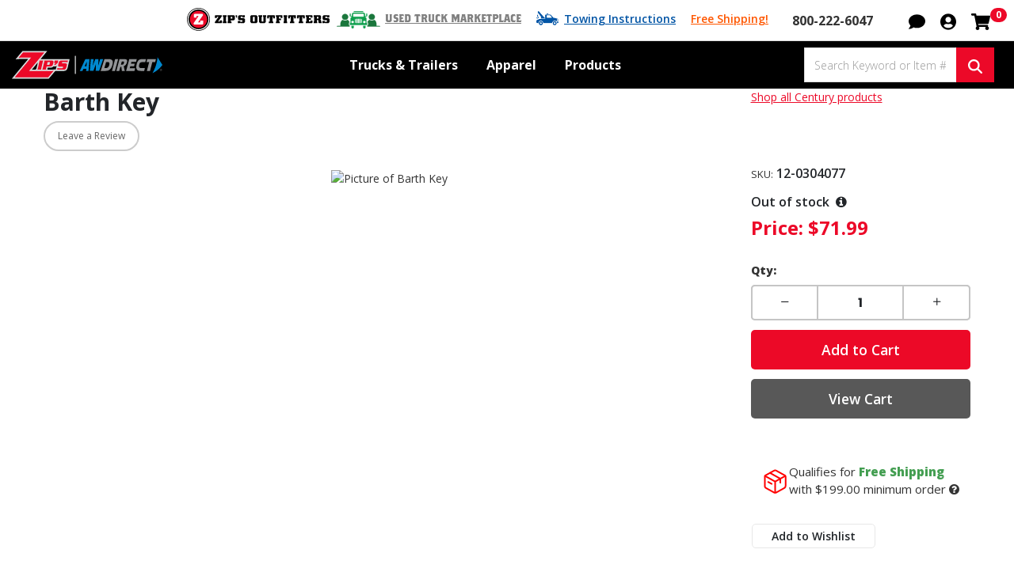

--- FILE ---
content_type: text/javascript
request_url: https://zips.com/_framework/dotnet.js
body_size: 11168
content:
//! Licensed to the .NET Foundation under one or more agreements.
//! The .NET Foundation licenses this file to you under the MIT license.
var e=!1;const t=async()=>WebAssembly.validate(new Uint8Array([0,97,115,109,1,0,0,0,1,4,1,96,0,0,3,2,1,0,10,8,1,6,0,6,64,25,11,11])),o=async()=>WebAssembly.validate(new Uint8Array([0,97,115,109,1,0,0,0,1,5,1,96,0,1,123,3,2,1,0,10,10,1,8,0,65,0,253,15,253,98,11])),n=Symbol.for("wasm promise_control");function r(e,t){let o=null;const r=new Promise((function(n,r){o={isDone:!1,promise:null,resolve:t=>{o.isDone||(o.isDone=!0,n(t),e&&e())},reject:e=>{o.isDone||(o.isDone=!0,r(e),t&&t())}}}));o.promise=r;const i=r;return i[n]=o,{promise:i,promise_control:o}}function i(e){return e[n]}function s(e){e&&function(e){return void 0!==e[n]}(e)||Ke(!1,"Promise is not controllable")}const a="__mono_message__",l=["debug","log","trace","warn","info","error"],c="MONO_WASM: ";let u,d,f,m;function g(e){m=e}function h(e){if(qe.diagnosticTracing){const t="function"==typeof e?e():e;console.debug(c+t)}}function p(e,...t){console.info(c+e,...t)}function b(e,...t){console.info(e,...t)}function w(e,...t){console.warn(c+e,...t)}function y(e,...t){if(t&&t.length>0&&t[0]&&"object"==typeof t[0]){if(t[0].silent)return;if(t[0].toString)return void console.error(c+e,t[0].toString())}console.error(c+e,...t)}function v(e,t,o){return function(...n){try{let r=n[0];if(void 0===r)r="undefined";else if(null===r)r="null";else if("function"==typeof r)r=r.toString();else if("string"!=typeof r)try{r=JSON.stringify(r)}catch(e){r=r.toString()}t(o?JSON.stringify({method:e,payload:r,arguments:n.slice(1)}):[e+r,...n.slice(1)])}catch(e){f.error(`proxyConsole failed: ${e}`)}}}function _(e,t,o){d=t,m=e,f={...t};const n=`${o}/console`.replace("https://","wss://").replace("http://","ws://");u=new WebSocket(n),u.addEventListener("error",R),u.addEventListener("close",j),function(){for(const e of l)d[e]=v(`console.${e}`,T,!0)}()}function E(e){let t=30;const o=()=>{u?0==u.bufferedAmount||0==t?(e&&b(e),function(){for(const e of l)d[e]=v(`console.${e}`,f.log,!1)}(),u.removeEventListener("error",R),u.removeEventListener("close",j),u.close(1e3,e),u=void 0):(t--,globalThis.setTimeout(o,100)):e&&f&&f.log(e)};o()}function T(e){u&&u.readyState===WebSocket.OPEN?u.send(e):f.log(e)}function R(e){f.error(`[${m}] proxy console websocket error: ${e}`,e)}function j(e){f.debug(`[${m}] proxy console websocket closed: ${e}`,e)}(new Date).valueOf();const x={},A={},S={};let O,D,k;function C(){const e=Object.values(S),t=Object.values(A),o=L(e),n=L(t),r=o+n;if(0===r)return;const i=We?"%c":"",s=We?["background: purple; color: white; padding: 1px 3px; border-radius: 3px;","font-weight: bold;","font-weight: normal;"]:[],a=qe.config.linkerEnabled?"":"\nThis application was built with linking (tree shaking) disabled. \nPublished applications will be significantly smaller if you install wasm-tools workload. \nSee also https://aka.ms/dotnet-wasm-features";console.groupCollapsed(`${i}dotnet${i} Loaded ${U(r)} resources${i}${a}`,...s),e.length&&(console.groupCollapsed(`Loaded ${U(o)} resources from cache`),console.table(S),console.groupEnd()),t.length&&(console.groupCollapsed(`Loaded ${U(n)} resources from network`),console.table(A),console.groupEnd()),console.groupEnd()}async function I(){const e=O;if(e){const t=(await e.keys()).map((async t=>{t.url in x||await e.delete(t)}));await Promise.all(t)}}function M(e){return`${e.resolvedUrl}.${e.hash}`}async function P(){O=await async function(e){if(!qe.config.cacheBootResources||void 0===globalThis.caches||void 0===globalThis.document)return null;if(!1===globalThis.isSecureContext)return null;const t=`dotnet-resources-${globalThis.document.baseURI.substring(globalThis.document.location.origin.length)}`;try{return await caches.open(t)||null}catch(e){return null}}()}function L(e){return e.reduce(((e,t)=>e+(t.responseBytes||0)),0)}function U(e){return`${(e/1048576).toFixed(2)} MB`}function $(){qe.preferredIcuAsset=N(qe.config);let e="invariant"==qe.config.globalizationMode;if(!e)if(qe.preferredIcuAsset)qe.diagnosticTracing&&h("ICU data archive(s) available, disabling invariant mode");else{if("custom"===qe.config.globalizationMode||"all"===qe.config.globalizationMode||"sharded"===qe.config.globalizationMode){const e="invariant globalization mode is inactive and no ICU data archives are available";throw y(`ERROR: ${e}`),new Error(e)}qe.diagnosticTracing&&h("ICU data archive(s) not available, using invariant globalization mode"),e=!0,qe.preferredIcuAsset=null}const t="DOTNET_SYSTEM_GLOBALIZATION_INVARIANT",o="DOTNET_SYSTEM_GLOBALIZATION_HYBRID",n=qe.config.environmentVariables;if(void 0===n[o]&&"hybrid"===qe.config.globalizationMode?n[o]="1":void 0===n[t]&&e&&(n[t]="1"),void 0===n.TZ)try{const e=Intl.DateTimeFormat().resolvedOptions().timeZone||null;e&&(n.TZ=e)}catch(e){p("failed to detect timezone, will fallback to UTC")}}function N(e){var t;if((null===(t=e.resources)||void 0===t?void 0:t.icu)&&"invariant"!=e.globalizationMode){const t=e.applicationCulture||(We?globalThis.navigator&&globalThis.navigator.languages&&globalThis.navigator.languages[0]:Intl.DateTimeFormat().resolvedOptions().locale),o=Object.keys(e.resources.icu),n={};for(let t=0;t<o.length;t++){const r=o[t];e.resources.fingerprinting?n[me(r)]=r:n[r]=r}let r=null;if("custom"===e.globalizationMode){if(o.length>=1)return o[0]}else"hybrid"===e.globalizationMode?r="icudt_hybrid.dat":t&&"all"!==e.globalizationMode?"sharded"===e.globalizationMode&&(r=function(e){const t=e.split("-")[0];return"en"===t||["fr","fr-FR","it","it-IT","de","de-DE","es","es-ES"].includes(e)?"icudt_EFIGS.dat":["zh","ko","ja"].includes(t)?"icudt_CJK.dat":"icudt_no_CJK.dat"}(t)):r="icudt.dat";if(r&&n[r])return n[r]}return e.globalizationMode="invariant",null}const z=class{constructor(e){this.url=e}toString(){return this.url}};async function W(e,t){try{const o="function"==typeof globalThis.fetch;if(Ue){const n=e.startsWith("file://");if(!n&&o)return globalThis.fetch(e,t||{credentials:"same-origin"});D||(k=He.require("url"),D=He.require("fs")),n&&(e=k.fileURLToPath(e));const r=await D.promises.readFile(e);return{ok:!0,headers:{length:0,get:()=>null},url:e,arrayBuffer:()=>r,json:()=>JSON.parse(r),text:()=>{throw new Error("NotImplementedException")}}}if(o)return globalThis.fetch(e,t||{credentials:"same-origin"});if("function"==typeof read)return{ok:!0,url:e,headers:{length:0,get:()=>null},arrayBuffer:()=>new Uint8Array(read(e,"binary")),json:()=>JSON.parse(read(e,"utf8")),text:()=>read(e,"utf8")}}catch(t){return{ok:!1,url:e,status:500,headers:{length:0,get:()=>null},statusText:"ERR28: "+t,arrayBuffer:()=>{throw t},json:()=>{throw t},text:()=>{throw t}}}throw new Error("No fetch implementation available")}function B(e){return"string"!=typeof e&&Ke(!1,"url must be a string"),!q(e)&&0!==e.indexOf("./")&&0!==e.indexOf("../")&&globalThis.URL&&globalThis.document&&globalThis.document.baseURI&&(e=new URL(e,globalThis.document.baseURI).toString()),e}const F=/^[a-zA-Z][a-zA-Z\d+\-.]*?:\/\//,V=/[a-zA-Z]:[\\/]/;function q(e){return Ue||Be?e.startsWith("/")||e.startsWith("\\")||-1!==e.indexOf("///")||V.test(e):F.test(e)}let G,H=0;const J=[],Z=[],Q=new Map,Y={"js-module-threads":!0,"js-module-globalization":!0,"js-module-runtime":!0,"js-module-dotnet":!0,"js-module-native":!0},K={...Y,"js-module-library-initializer":!0},X={...Y,dotnetwasm:!0,heap:!0,manifest:!0},ee={...K,manifest:!0},te={...K,dotnetwasm:!0},oe={dotnetwasm:!0,symbols:!0,"segmentation-rules":!0},ne={...K,dotnetwasm:!0,symbols:!0,"segmentation-rules":!0},re={symbols:!0,"segmentation-rules":!0};function ie(e){return!("icu"==e.behavior&&e.name!=qe.preferredIcuAsset)}function se(e,t,o){const n=Object.keys(t||{});Ke(1==n.length,`Expect to have one ${o} asset in resources`);const r=n[0],i={name:r,hash:t[r],behavior:o};return ae(i),e.push(i),i}function ae(e){X[e.behavior]&&Q.set(e.behavior,e)}function le(e){const t=function(e){Ke(X[e],`Unknown single asset behavior ${e}`);const t=Q.get(e);return Ke(t,`Single asset for ${e} not found`),t}(e);if(!t.resolvedUrl)if(t.resolvedUrl=qe.locateFile(t.name),Y[t.behavior]){const e=Te(t);e?("string"!=typeof e&&Ke(!1,"loadBootResource response for 'dotnetjs' type should be a URL string"),t.resolvedUrl=e):t.resolvedUrl=we(t.resolvedUrl,t.behavior)}else if("dotnetwasm"!==t.behavior)throw new Error(`Unknown single asset behavior ${e}`);return t}let ce=!1;async function ue(){if(!ce){ce=!0,qe.diagnosticTracing&&h("mono_download_assets");try{const e=[],t=[],o=(e,t)=>{!ne[e.behavior]&&ie(e)&&qe.expected_instantiated_assets_count++,!te[e.behavior]&&ie(e)&&(qe.expected_downloaded_assets_count++,t.push(he(e)))};for(const t of J)o(t,e);for(const e of Z)o(e,t);qe.allDownloadsQueued.promise_control.resolve(),Promise.all([...e,...t]).then((()=>{qe.allDownloadsFinished.promise_control.resolve()})).catch((e=>{throw qe.err("Error in mono_download_assets: "+e),at(1,e),e})),await qe.runtimeModuleLoaded.promise;const n=async e=>{const t=await e;if(t.buffer){if(!ne[t.behavior]){t.buffer&&"object"==typeof t.buffer||Ke(!1,"asset buffer must be array-like or buffer-like or promise of these"),"string"!=typeof t.resolvedUrl&&Ke(!1,"resolvedUrl must be string");const e=t.resolvedUrl,o=await t.buffer,n=new Uint8Array(o);Re(t),await Fe.beforeOnRuntimeInitialized.promise,Fe.instantiate_asset(t,e,n)}}else oe[t.behavior]?("symbols"===t.behavior?(await Fe.instantiate_symbols_asset(t),Re(t)):"segmentation-rules"===t.behavior&&(await Fe.instantiate_segmentation_rules_asset(t),Re(t)),oe[t.behavior]&&++qe.actual_downloaded_assets_count):(t.isOptional||Ke(!1,"Expected asset to have the downloaded buffer"),!te[t.behavior]&&ie(t)&&qe.expected_downloaded_assets_count--,!ne[t.behavior]&&ie(t)&&qe.expected_instantiated_assets_count--)},r=[],i=[];for(const t of e)r.push(n(t));for(const e of t)i.push(n(e));Promise.all(r).then((()=>{ze||Fe.coreAssetsInMemory.promise_control.resolve()})).catch((e=>{throw qe.err("Error in mono_download_assets: "+e),at(1,e),e})),Promise.all(i).then((async()=>{ze||(await Fe.coreAssetsInMemory.promise,Fe.allAssetsInMemory.promise_control.resolve())})).catch((e=>{throw qe.err("Error in mono_download_assets: "+e),at(1,e),e}))}catch(e){throw qe.err("Error in mono_download_assets: "+e),e}}}let de=!1;function fe(){if(de)return;de=!0;const e=qe.config,t=[];if(e.assets)for(const t of e.assets)"object"!=typeof t&&Ke(!1,`asset must be object, it was ${typeof t} : ${t}`),"string"!=typeof t.behavior&&Ke(!1,"asset behavior must be known string"),"string"!=typeof t.name&&Ke(!1,"asset name must be string"),t.resolvedUrl&&"string"!=typeof t.resolvedUrl&&Ke(!1,"asset resolvedUrl could be string"),t.hash&&"string"!=typeof t.hash&&Ke(!1,"asset resolvedUrl could be string"),t.pendingDownload&&"object"!=typeof t.pendingDownload&&Ke(!1,"asset pendingDownload could be object"),t.isCore?J.push(t):Z.push(t),ae(t);else if(e.resources){const o=e.resources;o.wasmNative||Ke(!1,"resources.wasmNative must be defined"),o.jsModuleNative||Ke(!1,"resources.jsModuleNative must be defined"),o.jsModuleRuntime||Ke(!1,"resources.jsModuleRuntime must be defined"),se(Z,o.wasmNative,"dotnetwasm"),se(t,o.jsModuleNative,"js-module-native"),se(t,o.jsModuleRuntime,"js-module-runtime"),"hybrid"==e.globalizationMode&&se(t,o.jsModuleGlobalization,"js-module-globalization");const n=(e,t)=>{!o.fingerprinting||"assembly"!=e.behavior&&"pdb"!=e.behavior&&"resource"!=e.behavior||(e.virtualPath=me(e.name)),t?(e.isCore=!0,J.push(e)):Z.push(e)};if(o.coreAssembly)for(const e in o.coreAssembly)n({name:e,hash:o.coreAssembly[e],behavior:"assembly"},!0);if(o.assembly)for(const e in o.assembly)n({name:e,hash:o.assembly[e],behavior:"assembly"},!o.coreAssembly);if(0!=e.debugLevel){if(o.corePdb)for(const e in o.corePdb)n({name:e,hash:o.corePdb[e],behavior:"pdb"},!0);if(o.pdb)for(const e in o.pdb)n({name:e,hash:o.pdb[e],behavior:"pdb"},!o.corePdb)}if(e.loadAllSatelliteResources&&o.satelliteResources)for(const e in o.satelliteResources)for(const t in o.satelliteResources[e])n({name:t,hash:o.satelliteResources[e][t],behavior:"resource",culture:e},!o.coreAssembly);if(o.coreVfs)for(const e in o.coreVfs)for(const t in o.coreVfs[e])n({name:t,hash:o.coreVfs[e][t],behavior:"vfs",virtualPath:e},!0);if(o.vfs)for(const e in o.vfs)for(const t in o.vfs[e])n({name:t,hash:o.vfs[e][t],behavior:"vfs",virtualPath:e},!o.coreVfs);const r=N(e);if(r&&o.icu)for(const e in o.icu)e===r?Z.push({name:e,hash:o.icu[e],behavior:"icu",loadRemote:!0}):e.startsWith("segmentation-rules")&&e.endsWith(".json")&&Z.push({name:e,hash:o.icu[e],behavior:"segmentation-rules"});if(o.wasmSymbols)for(const e in o.wasmSymbols)J.push({name:e,hash:o.wasmSymbols[e],behavior:"symbols"})}if(e.appsettings)for(let t=0;t<e.appsettings.length;t++){const o=e.appsettings[t],n=je(o);"appsettings.json"!==n&&n!==`appsettings.${e.applicationEnvironment}.json`||Z.push({name:o,behavior:"vfs",noCache:!0,useCredentials:!0})}e.assets=[...J,...Z,...t]}function me(e){var t;const o=null===(t=qe.config.resources)||void 0===t?void 0:t.fingerprinting;return o&&o[e]?o[e]:e}async function ge(e){const t=await he(e);return await t.pendingDownloadInternal.response,t.buffer}async function he(e){try{return await pe(e)}catch(t){if(!qe.enableDownloadRetry)throw t;if(Be||Ue)throw t;if(e.pendingDownload&&e.pendingDownloadInternal==e.pendingDownload)throw t;if(e.resolvedUrl&&-1!=e.resolvedUrl.indexOf("file://"))throw t;if(t&&404==t.status)throw t;e.pendingDownloadInternal=void 0,await qe.allDownloadsQueued.promise;try{return qe.diagnosticTracing&&h(`Retrying download '${e.name}'`),await pe(e)}catch(t){return e.pendingDownloadInternal=void 0,await new Promise((e=>globalThis.setTimeout(e,100))),qe.diagnosticTracing&&h(`Retrying download (2) '${e.name}' after delay`),await pe(e)}}}async function pe(e){for(;G;)await G.promise;try{++H,H==qe.maxParallelDownloads&&(qe.diagnosticTracing&&h("Throttling further parallel downloads"),G=r());const t=await async function(e){if(e.pendingDownload&&(e.pendingDownloadInternal=e.pendingDownload),e.pendingDownloadInternal&&e.pendingDownloadInternal.response)return e.pendingDownloadInternal.response;if(e.buffer){const t=await e.buffer;return e.resolvedUrl||(e.resolvedUrl="undefined://"+e.name),e.pendingDownloadInternal={url:e.resolvedUrl,name:e.name,response:Promise.resolve({ok:!0,arrayBuffer:()=>t,json:()=>JSON.parse(new TextDecoder("utf-8").decode(t)),text:()=>{throw new Error("NotImplementedException")},headers:{get:()=>{}}})},e.pendingDownloadInternal.response}const t=e.loadRemote&&qe.config.remoteSources?qe.config.remoteSources:[""];let o;for(let n of t){n=n.trim(),"./"===n&&(n="");const t=be(e,n);e.name===t?qe.diagnosticTracing&&h(`Attempting to download '${t}'`):qe.diagnosticTracing&&h(`Attempting to download '${t}' for ${e.name}`);try{e.resolvedUrl=t;const n=_e(e);if(e.pendingDownloadInternal=n,o=await n.response,!o||!o.ok)continue;return o}catch(e){o||(o={ok:!1,url:t,status:0,statusText:""+e});continue}}const n=e.isOptional||e.name.match(/\.pdb$/)&&qe.config.ignorePdbLoadErrors;if(o||Ke(!1,`Response undefined ${e.name}`),!n){const t=new Error(`download '${o.url}' for ${e.name} failed ${o.status} ${o.statusText}`);throw t.status=o.status,t}p(`optional download '${o.url}' for ${e.name} failed ${o.status} ${o.statusText}`)}(e);return t?(oe[e.behavior]||(e.buffer=await t.arrayBuffer(),++qe.actual_downloaded_assets_count),e):e}finally{if(--H,G&&H==qe.maxParallelDownloads-1){qe.diagnosticTracing&&h("Resuming more parallel downloads");const e=G;G=void 0,e.promise_control.resolve()}}}function be(e,t){let o;return null==t&&Ke(!1,`sourcePrefix must be provided for ${e.name}`),e.resolvedUrl?o=e.resolvedUrl:(o=""===t?"assembly"===e.behavior||"pdb"===e.behavior?e.name:"resource"===e.behavior&&e.culture&&""!==e.culture?`${e.culture}/${e.name}`:e.name:t+e.name,o=we(qe.locateFile(o),e.behavior)),o&&"string"==typeof o||Ke(!1,"attemptUrl need to be path or url string"),o}function we(e,t){return qe.modulesUniqueQuery&&ee[t]&&(e+=qe.modulesUniqueQuery),e}let ye=0;const ve=new Set;function _e(e){try{e.resolvedUrl||Ke(!1,"Request's resolvedUrl must be set");const t=async function(e){let t=await async function(e){const t=O;if(!t||e.noCache||!e.hash||0===e.hash.length)return;const o=M(e);let n;x[o]=!0;try{n=await t.match(o)}catch(e){}if(!n)return;const r=parseInt(n.headers.get("content-length")||"0");return S[e.name]={responseBytes:r},n}(e);return t||(t=await function(e){let t=e.resolvedUrl;if(qe.loadBootResource){const o=Te(e);if(o instanceof Promise)return o;"string"==typeof o&&(t=o)}const o={};return qe.config.disableNoCacheFetch||(o.cache="no-cache"),e.useCredentials?o.credentials="include":!qe.config.disableIntegrityCheck&&e.hash&&(o.integrity=e.hash),qe.fetch_like(t,o)}(e),function(e,t){const o=O;if(!o||e.noCache||!e.hash||0===e.hash.length)return;const n=t.clone();setTimeout((()=>{const t=M(e);!async function(e,t,o,n){const r=await n.arrayBuffer(),i=function(e){if("undefined"!=typeof performance)return performance.getEntriesByName(e)[0]}(n.url),s=i&&i.encodedBodySize||void 0;A[t]={responseBytes:s};const a=new Response(r,{headers:{"content-type":n.headers.get("content-type")||"","content-length":(s||n.headers.get("content-length")||"").toString()}});try{await e.put(o,a)}catch(e){}}(o,e.name,t,n)}),0)}(e,t)),t}(e),o={name:e.name,url:e.resolvedUrl,response:t};return ve.add(e.name),o.response.then((()=>{"assembly"==e.behavior&&qe.loadedAssemblies.push(e.name),ye++,qe.onDownloadResourceProgress&&qe.onDownloadResourceProgress(ye,ve.size)})),o}catch(t){const o={ok:!1,url:e.resolvedUrl,status:500,statusText:"ERR29: "+t,arrayBuffer:()=>{throw t},json:()=>{throw t}};return{name:e.name,url:e.resolvedUrl,response:Promise.resolve(o)}}}const Ee={resource:"assembly",assembly:"assembly",pdb:"pdb",icu:"globalization",vfs:"configuration",manifest:"manifest",dotnetwasm:"dotnetwasm","js-module-dotnet":"dotnetjs","js-module-native":"dotnetjs","js-module-runtime":"dotnetjs","js-module-threads":"dotnetjs"};function Te(e){var t;if(qe.loadBootResource){const o=null!==(t=e.hash)&&void 0!==t?t:"",n=e.resolvedUrl,r=Ee[e.behavior];if(r){const t=qe.loadBootResource(r,e.name,n,o,e.behavior);return"string"==typeof t?B(t):t}}}function Re(e){e.pendingDownloadInternal=null,e.pendingDownload=null,e.buffer=null,e.moduleExports=null}function je(e){let t=e.lastIndexOf("/");return t>=0&&t++,e.substring(t)}async function xe(e){if(!e)return;const t=Object.keys(e);await Promise.all(t.map((e=>async function(e){try{const t=we(qe.locateFile(e),"js-module-library-initializer");qe.diagnosticTracing&&h(`Attempting to import '${t}' for ${e}`);const o=await import(/*! webpackIgnore: true */t);qe.libraryInitializers.push({scriptName:e,exports:o})}catch(t){w(`Failed to import library initializer '${e}': ${t}`)}}(e))))}async function Ae(e,t){if(!qe.libraryInitializers)return;const o=[];for(let n=0;n<qe.libraryInitializers.length;n++){const r=qe.libraryInitializers[n];r.exports[e]&&o.push(Se(r.scriptName,e,(()=>r.exports[e](...t))))}await Promise.all(o)}async function Se(e,t,o){try{await o()}catch(o){throw w(`Failed to invoke '${t}' on library initializer '${e}': ${o}`),at(1,o),o}}var Oe="Release";function De(e,t){if(e===t)return e;const o={...t};return void 0!==o.assets&&o.assets!==e.assets&&(o.assets=[...e.assets||[],...o.assets||[]]),void 0!==o.resources&&(o.resources=Ce(e.resources||{assembly:{},jsModuleNative:{},jsModuleRuntime:{},wasmNative:{}},o.resources)),void 0!==o.environmentVariables&&(o.environmentVariables={...e.environmentVariables||{},...o.environmentVariables||{}}),void 0!==o.runtimeOptions&&o.runtimeOptions!==e.runtimeOptions&&(o.runtimeOptions=[...e.runtimeOptions||[],...o.runtimeOptions||[]]),Object.assign(e,o)}function ke(e,t){if(e===t)return e;const o={...t};return o.config&&(e.config||(e.config={}),o.config=De(e.config,o.config)),Object.assign(e,o)}function Ce(e,t){if(e===t)return e;const o={...t};return void 0!==o.assembly&&(o.assembly={...e.assembly||{},...o.assembly||{}}),void 0!==o.lazyAssembly&&(o.lazyAssembly={...e.lazyAssembly||{},...o.lazyAssembly||{}}),void 0!==o.pdb&&(o.pdb={...e.pdb||{},...o.pdb||{}}),void 0!==o.jsModuleWorker&&(o.jsModuleWorker={...e.jsModuleWorker||{},...o.jsModuleWorker||{}}),void 0!==o.jsModuleNative&&(o.jsModuleNative={...e.jsModuleNative||{},...o.jsModuleNative||{}}),void 0!==o.jsModuleGlobalization&&(o.jsModuleGlobalization={...e.jsModuleGlobalization||{},...o.jsModuleGlobalization||{}}),void 0!==o.jsModuleRuntime&&(o.jsModuleRuntime={...e.jsModuleRuntime||{},...o.jsModuleRuntime||{}}),void 0!==o.wasmSymbols&&(o.wasmSymbols={...e.wasmSymbols||{},...o.wasmSymbols||{}}),void 0!==o.wasmNative&&(o.wasmNative={...e.wasmNative||{},...o.wasmNative||{}}),void 0!==o.icu&&(o.icu={...e.icu||{},...o.icu||{}}),void 0!==o.satelliteResources&&(o.satelliteResources=Ie(e.satelliteResources||{},o.satelliteResources||{})),void 0!==o.modulesAfterConfigLoaded&&(o.modulesAfterConfigLoaded={...e.modulesAfterConfigLoaded||{},...o.modulesAfterConfigLoaded||{}}),void 0!==o.modulesAfterRuntimeReady&&(o.modulesAfterRuntimeReady={...e.modulesAfterRuntimeReady||{},...o.modulesAfterRuntimeReady||{}}),void 0!==o.extensions&&(o.extensions={...e.extensions||{},...o.extensions||{}}),void 0!==o.vfs&&(o.vfs=Ie(e.vfs||{},o.vfs||{})),Object.assign(e,o)}function Ie(e,t){if(e===t)return e;for(const o in t)e[o]={...e[o],...t[o]};return e}function Me(){const e=qe.config;if(e.environmentVariables=e.environmentVariables||{},e.runtimeOptions=e.runtimeOptions||[],e.resources=e.resources||{assembly:{},jsModuleNative:{},jsModuleGlobalization:{},jsModuleWorker:{},jsModuleRuntime:{},wasmNative:{},vfs:{},satelliteResources:{}},e.assets){qe.diagnosticTracing&&h("config.assets is deprecated, use config.resources instead");for(const t of e.assets){const o={};o[t.name]=t.hash||"";const n={};switch(t.behavior){case"assembly":n.assembly=o;break;case"pdb":n.pdb=o;break;case"resource":n.satelliteResources={},n.satelliteResources[t.culture]=o;break;case"icu":n.icu=o;break;case"symbols":n.wasmSymbols=o;break;case"vfs":n.vfs={},n.vfs[t.virtualPath]=o;break;case"dotnetwasm":n.wasmNative=o;break;case"js-module-threads":n.jsModuleWorker=o;break;case"js-module-globalization":n.jsModuleGlobalization=o;break;case"js-module-runtime":n.jsModuleRuntime=o;break;case"js-module-native":n.jsModuleNative=o;break;case"js-module-dotnet":break;default:throw new Error(`Unexpected behavior ${t.behavior} of asset ${t.name}`)}Ce(e.resources,n)}}void 0===e.debugLevel&&"Debug"===Oe&&(e.debugLevel=-1),void 0===e.cachedResourcesPurgeDelay&&(e.cachedResourcesPurgeDelay=1e4),e.applicationCulture&&(e.environmentVariables.LANG=`${e.applicationCulture}.UTF-8`),Fe.diagnosticTracing=qe.diagnosticTracing=!!e.diagnosticTracing,Fe.waitForDebugger=e.waitForDebugger,Fe.enablePerfMeasure=!!e.browserProfilerOptions&&globalThis.performance&&"function"==typeof globalThis.performance.measure,qe.maxParallelDownloads=e.maxParallelDownloads||qe.maxParallelDownloads,qe.enableDownloadRetry=void 0!==e.enableDownloadRetry?e.enableDownloadRetry:qe.enableDownloadRetry}let Pe=!1;async function Le(e){var t;if(Pe)return void await qe.afterConfigLoaded.promise;let o;try{if(e.configSrc||qe.config&&0!==Object.keys(qe.config).length&&(qe.config.assets||qe.config.resources)||(e.configSrc="./blazor.boot.json"),o=e.configSrc,Pe=!0,o&&(qe.diagnosticTracing&&h("mono_wasm_load_config"),await async function(e){const t=qe.locateFile(e.configSrc),o=void 0!==qe.loadBootResource?qe.loadBootResource("manifest","blazor.boot.json",t,"","manifest"):i(t);let n;n=o?"string"==typeof o?await i(B(o)):await o:await i(we(t,"manifest"));const r=await async function(e){const t=qe.config,o=await e.json();t.applicationEnvironment||(o.applicationEnvironment=e.headers.get("Blazor-Environment")||e.headers.get("DotNet-Environment")||"Production"),o.environmentVariables||(o.environmentVariables={});const n=e.headers.get("DOTNET-MODIFIABLE-ASSEMBLIES");n&&(o.environmentVariables.DOTNET_MODIFIABLE_ASSEMBLIES=n);const r=e.headers.get("ASPNETCORE-BROWSER-TOOLS");return r&&(o.environmentVariables.__ASPNETCORE_BROWSER_TOOLS=r),o}(n);function i(e){return qe.fetch_like(e,{method:"GET",credentials:"include",cache:"no-cache"})}De(qe.config,r)}(e)),Me(),await xe(null===(t=qe.config.resources)||void 0===t?void 0:t.modulesAfterConfigLoaded),await Ae("onRuntimeConfigLoaded",[qe.config]),e.onConfigLoaded)try{await e.onConfigLoaded(qe.config,Ge),Me()}catch(e){throw y("onConfigLoaded() failed",e),e}Me(),qe.afterConfigLoaded.promise_control.resolve(qe.config)}catch(t){const n=`Failed to load config file ${o} ${t} ${null==t?void 0:t.stack}`;throw qe.config=e.config=Object.assign(qe.config,{message:n,error:t,isError:!0}),at(1,new Error(n)),t}}"function"!=typeof importScripts||globalThis.onmessage||(globalThis.dotnetSidecar=!0);const Ue="object"==typeof process&&"object"==typeof process.versions&&"string"==typeof process.versions.node,$e="function"==typeof importScripts,Ne=$e&&"undefined"!=typeof dotnetSidecar,ze=$e&&!Ne,We="object"==typeof window||$e&&!Ue,Be=!We&&!Ue;let Fe={},Ve={},qe={},Ge={},He={},Je=!1;const Ze={},Qe={config:Ze},Ye={mono:{},binding:{},internal:He,module:Qe,loaderHelpers:qe,runtimeHelpers:Fe,globalizationHelpers:Ve,api:Ge};function Ke(e,t){if(e)return;const o="Assert failed: "+("function"==typeof t?t():t),n=new Error(o);y(o,n),Fe.nativeAbort(n)}function Xe(){return void 0!==qe.exitCode}function et(){return Fe.runtimeReady&&!Xe()}function tt(){Xe()&&Ke(!1,`.NET runtime already exited with ${qe.exitCode} ${qe.exitReason}. You can use runtime.runMain() which doesn't exit the runtime.`),Fe.runtimeReady||Ke(!1,".NET runtime didn't start yet. Please call dotnet.create() first.")}function ot(){We&&(globalThis.addEventListener("unhandledrejection",ct),globalThis.addEventListener("error",ut))}let nt,rt;function it(e){rt&&rt(e),at(e,qe.exitReason)}function st(e){nt&&nt(e||qe.exitReason),at(1,e||qe.exitReason)}function at(t,o){var n,r;const i=o&&"object"==typeof o;t=i&&"number"==typeof o.status?o.status:void 0===t?-1:t;const s=i&&"string"==typeof o.message?o.message:""+o;(o=i?o:Fe.ExitStatus?function(e,t){const o=new Fe.ExitStatus(e);return o.message=t,o.toString=()=>t,o}(t,s):new Error("Exit with code "+t+" "+s)).status=t,o.message||(o.message=s);const a=""+(o.stack||(new Error).stack);try{Object.defineProperty(o,"stack",{get:()=>a})}catch(e){}const l=!!o.silent;if(o.silent=!0,Xe())qe.diagnosticTracing&&h("mono_exit called after exit");else{try{Qe.onAbort==st&&(Qe.onAbort=nt),Qe.onExit==it&&(Qe.onExit=rt),We&&(globalThis.removeEventListener("unhandledrejection",ct),globalThis.removeEventListener("error",ut)),Fe.runtimeReady?(Fe.jiterpreter_dump_stats&&Fe.jiterpreter_dump_stats(!1),0===t&&(null===(n=qe.config)||void 0===n?void 0:n.interopCleanupOnExit)&&Fe.forceDisposeProxies(!0,!0),e&&0!==t&&(null===(r=qe.config)||void 0===r||r.dumpThreadsOnNonZeroExit)):(qe.diagnosticTracing&&h(`abort_startup, reason: ${o}`),function(e){qe.allDownloadsQueued.promise_control.reject(e),qe.allDownloadsFinished.promise_control.reject(e),qe.afterConfigLoaded.promise_control.reject(e),qe.wasmCompilePromise.promise_control.reject(e),qe.runtimeModuleLoaded.promise_control.reject(e),Fe.dotnetReady&&(Fe.dotnetReady.promise_control.reject(e),Fe.afterInstantiateWasm.promise_control.reject(e),Fe.beforePreInit.promise_control.reject(e),Fe.afterPreInit.promise_control.reject(e),Fe.afterPreRun.promise_control.reject(e),Fe.beforeOnRuntimeInitialized.promise_control.reject(e),Fe.afterOnRuntimeInitialized.promise_control.reject(e),Fe.afterPostRun.promise_control.reject(e))}(o))}catch(e){w("mono_exit A failed",e)}try{l||(function(e,t){if(0!==e&&t){const e=Fe.ExitStatus&&t instanceof Fe.ExitStatus?h:y;"string"==typeof t?e(t):(void 0===t.stack&&(t.stack=(new Error).stack+""),t.message?e(Fe.stringify_as_error_with_stack?Fe.stringify_as_error_with_stack(t.message+"\n"+t.stack):t.message+"\n"+t.stack):e(JSON.stringify(t)))}!ze&&qe.config&&(qe.config.logExitCode?qe.config.forwardConsoleLogsToWS?E("WASM EXIT "+e):b("WASM EXIT "+e):qe.config.forwardConsoleLogsToWS&&E())}(t,o),function(e){if(We&&!ze&&qe.config&&qe.config.appendElementOnExit&&document){const t=document.createElement("label");t.id="tests_done",0!==e&&(t.style.background="red"),t.innerHTML=""+e,document.body.appendChild(t)}}(t))}catch(e){w("mono_exit B failed",e)}qe.exitCode=t,qe.exitReason||(qe.exitReason=o),!ze&&Fe.runtimeReady&&Qe.runtimeKeepalivePop()}if(qe.config&&qe.config.asyncFlushOnExit&&0===t)throw(async()=>{try{await async function(){try{const e=await import(/*! webpackIgnore: true */"process"),t=e=>new Promise(((t,o)=>{e.on("error",o),e.end("","utf8",t)})),o=t(e.stderr),n=t(e.stdout);let r;const i=new Promise((e=>{r=setTimeout((()=>e("timeout")),1e3)}));await Promise.race([Promise.all([n,o]),i]),clearTimeout(r)}catch(e){y(`flushing std* streams failed: ${e}`)}}()}finally{lt(t,o)}})(),o;lt(t,o)}function lt(e,t){if(Fe.runtimeReady&&Fe.nativeExit)try{Fe.nativeExit(e)}catch(e){!Fe.ExitStatus||e instanceof Fe.ExitStatus||w("set_exit_code_and_quit_now failed: "+e.toString())}if(0!==e||!We)throw Ue&&He.process?He.process.exit(e):Fe.quit&&Fe.quit(e,t),t}function ct(e){dt(e,e.reason,"rejection")}function ut(e){dt(e,e.error,"error")}function dt(e,t,o){e.preventDefault();try{t||(t=new Error("Unhandled "+o)),void 0===t.stack&&(t.stack=(new Error).stack),t.stack=t.stack+"",t.silent||(y("Unhandled error:",t),at(1,t))}catch(e){}}!function(e){if(Je)throw new Error("Loader module already loaded");Je=!0,Fe=e.runtimeHelpers,Ve=e.globalizationHelpers,qe=e.loaderHelpers,Ge=e.api,He=e.internal,Object.assign(Ge,{INTERNAL:He,invokeLibraryInitializers:Ae}),Object.assign(e.module,{config:De(Ze,{environmentVariables:{}})});const n={mono_wasm_bindings_is_ready:!1,config:e.module.config,diagnosticTracing:!1,nativeAbort:e=>{throw e||new Error("abort")},nativeExit:e=>{throw new Error("exit:"+e)}},a={gitHash:"2f124007573374800632d39177cde00ca9fe1ef0",config:e.module.config,diagnosticTracing:!1,maxParallelDownloads:16,enableDownloadRetry:!0,_loaded_files:[],loadedFiles:[],loadedAssemblies:[],libraryInitializers:[],workerNextNumber:1,actual_downloaded_assets_count:0,actual_instantiated_assets_count:0,expected_downloaded_assets_count:0,expected_instantiated_assets_count:0,afterConfigLoaded:r(),allDownloadsQueued:r(),allDownloadsFinished:r(),wasmCompilePromise:r(),runtimeModuleLoaded:r(),loadingWorkers:r(),is_exited:Xe,is_runtime_running:et,assert_runtime_running:tt,mono_exit:at,createPromiseController:r,getPromiseController:i,assertIsControllablePromise:s,mono_download_assets:ue,resolve_single_asset_path:le,setup_proxy_console:_,set_thread_prefix:g,logDownloadStatsToConsole:C,purgeUnusedCacheEntriesAsync:I,installUnhandledErrorHandler:ot,retrieve_asset_download:ge,invokeLibraryInitializers:Ae,exceptions:t,simd:o};Object.assign(Fe,n),Object.assign(qe,a)}(Ye);let ft,mt,gt=!1,ht=!1;async function pt(e){if(!ht){if(ht=!0,We&&qe.config.forwardConsoleLogsToWS&&void 0!==globalThis.WebSocket&&_("main",globalThis.console,globalThis.location.origin),Qe||Ke(!1,"Null moduleConfig"),qe.config||Ke(!1,"Null moduleConfig.config"),"function"==typeof e){const t=e(Ye.api);if(t.ready)throw new Error("Module.ready couldn't be redefined.");Object.assign(Qe,t),ke(Qe,t)}else{if("object"!=typeof e)throw new Error("Can't use moduleFactory callback of createDotnetRuntime function.");ke(Qe,e)}await async function(e){if(Ue){const e=await import(/*! webpackIgnore: true */"process"),t=14;if(e.versions.node.split(".")[0]<t)throw new Error(`NodeJS at '${e.execPath}' has too low version '${e.versions.node}', please use at least ${t}. See also https://aka.ms/dotnet-wasm-features`)}const t=/*! webpackIgnore: true */import.meta.url,o=t.indexOf("?");var n;if(o>0&&(qe.modulesUniqueQuery=t.substring(o)),qe.scriptUrl=t.replace(/\\/g,"/").replace(/[?#].*/,""),qe.scriptDirectory=(n=qe.scriptUrl).slice(0,n.lastIndexOf("/"))+"/",qe.locateFile=e=>"URL"in globalThis&&globalThis.URL!==z?new URL(e,qe.scriptDirectory).toString():q(e)?e:qe.scriptDirectory+e,qe.fetch_like=W,qe.out=console.log,qe.err=console.error,qe.onDownloadResourceProgress=e.onDownloadResourceProgress,We&&globalThis.navigator){const e=globalThis.navigator,t=e.userAgentData&&e.userAgentData.brands;t&&t.length>0?qe.isChromium=t.some((e=>"Google Chrome"===e.brand||"Microsoft Edge"===e.brand||"Chromium"===e.brand)):e.userAgent&&(qe.isChromium=e.userAgent.includes("Chrome"),qe.isFirefox=e.userAgent.includes("Firefox"))}He.require=Ue?await import(/*! webpackIgnore: true */"module").then((e=>e.createRequire(/*! webpackIgnore: true */import.meta.url))):Promise.resolve((()=>{throw new Error("require not supported")})),void 0===globalThis.URL&&(globalThis.URL=z)}(Qe)}}async function bt(e){return await pt(e),nt=Qe.onAbort,rt=Qe.onExit,Qe.onAbort=st,Qe.onExit=it,Qe.ENVIRONMENT_IS_PTHREAD?async function(){(function(){const e=new MessageChannel,t=e.port1,o=e.port2;t.addEventListener("message",(e=>{var n,r;n=JSON.parse(e.data.config),r=JSON.parse(e.data.monoThreadInfo),gt?qe.diagnosticTracing&&h("mono config already received"):(De(qe.config,n),Fe.monoThreadInfo=r,Me(),qe.diagnosticTracing&&h("mono config received"),gt=!0,qe.afterConfigLoaded.promise_control.resolve(qe.config),We&&n.forwardConsoleLogsToWS&&void 0!==globalThis.WebSocket&&qe.setup_proxy_console("worker-idle",console,globalThis.location.origin)),t.close(),o.close()}),{once:!0}),t.start(),self.postMessage({[a]:{monoCmd:"preload",port:o}},[o])})(),await qe.afterConfigLoaded.promise,function(){const e=qe.config;e.assets||Ke(!1,"config.assets must be defined");for(const t of e.assets)ae(t),re[t.behavior]&&Z.push(t)}(),setTimeout((async()=>{try{await ue()}catch(e){at(1,e)}}),0);const e=wt(),t=await Promise.all(e);return await yt(t),Qe}():async function(){var e;await Le(Qe),fe();const t=wt();await P(),async function(){try{const e=le("dotnetwasm");await he(e),e&&e.pendingDownloadInternal&&e.pendingDownloadInternal.response||Ke(!1,"Can't load dotnet.native.wasm");const t=await e.pendingDownloadInternal.response,o=t.headers&&t.headers.get?t.headers.get("Content-Type"):void 0;let n;if("function"==typeof WebAssembly.compileStreaming&&"application/wasm"===o)n=await WebAssembly.compileStreaming(t);else{We&&"application/wasm"!==o&&w('WebAssembly resource does not have the expected content type "application/wasm", so falling back to slower ArrayBuffer instantiation.');const e=await t.arrayBuffer();qe.diagnosticTracing&&h("instantiate_wasm_module buffered"),n=Be?await Promise.resolve(new WebAssembly.Module(e)):await WebAssembly.compile(e)}e.pendingDownloadInternal=null,e.pendingDownload=null,e.buffer=null,e.moduleExports=null,qe.wasmCompilePromise.promise_control.resolve(n)}catch(e){qe.wasmCompilePromise.promise_control.reject(e)}}(),setTimeout((async()=>{try{$(),await ue()}catch(e){at(1,e)}}),0);const o=await Promise.all(t);return await yt(o),await Fe.dotnetReady.promise,await xe(null===(e=qe.config.resources)||void 0===e?void 0:e.modulesAfterRuntimeReady),await Ae("onRuntimeReady",[Ye.api]),Ge}()}function wt(){const e=le("js-module-runtime"),t=le("js-module-native");return ft&&mt||("object"==typeof e.moduleExports?ft=e.moduleExports:(qe.diagnosticTracing&&h(`Attempting to import '${e.resolvedUrl}' for ${e.name}`),ft=import(/*! webpackIgnore: true */e.resolvedUrl)),"object"==typeof t.moduleExports?mt=t.moduleExports:(qe.diagnosticTracing&&h(`Attempting to import '${t.resolvedUrl}' for ${t.name}`),mt=import(/*! webpackIgnore: true */t.resolvedUrl))),[ft,mt]}async function yt(e){const{initializeExports:t,initializeReplacements:o,configureRuntimeStartup:n,configureEmscriptenStartup:r,configureWorkerStartup:i,setRuntimeGlobals:s,passEmscriptenInternals:a}=e[0],{default:l}=e[1];if(s(Ye),t(Ye),"hybrid"===qe.config.globalizationMode){const e=await async function(){let e;const t=le("js-module-globalization");return"object"==typeof t.moduleExports?e=t.moduleExports:(h(`Attempting to import '${t.resolvedUrl}' for ${t.name}`),e=import(/*! webpackIgnore: true */t.resolvedUrl)),await e}(),{initHybrid:t}=e;t(Ve,Fe)}await n(Qe),qe.runtimeModuleLoaded.promise_control.resolve(),l((e=>(Object.assign(Qe,{ready:e.ready,__dotnet_runtime:{initializeReplacements:o,configureEmscriptenStartup:r,configureWorkerStartup:i,passEmscriptenInternals:a}}),Qe))).catch((e=>{if(e.message&&e.message.toLowerCase().includes("out of memory"))throw new Error(".NET runtime has failed to start, because too much memory was requested. Please decrease the memory by adjusting EmccMaximumHeapSize. See also https://aka.ms/dotnet-wasm-features");throw e}))}const vt=new class{withModuleConfig(e){try{return ke(Qe,e),this}catch(e){throw at(1,e),e}}withOnConfigLoaded(e){try{return ke(Qe,{onConfigLoaded:e}),this}catch(e){throw at(1,e),e}}withConsoleForwarding(){try{return De(Ze,{forwardConsoleLogsToWS:!0}),this}catch(e){throw at(1,e),e}}withExitOnUnhandledError(){try{return De(Ze,{exitOnUnhandledError:!0}),ot(),this}catch(e){throw at(1,e),e}}withAsyncFlushOnExit(){try{return De(Ze,{asyncFlushOnExit:!0}),this}catch(e){throw at(1,e),e}}withExitCodeLogging(){try{return De(Ze,{logExitCode:!0}),this}catch(e){throw at(1,e),e}}withElementOnExit(){try{return De(Ze,{appendElementOnExit:!0}),this}catch(e){throw at(1,e),e}}withInteropCleanupOnExit(){try{return De(Ze,{interopCleanupOnExit:!0}),this}catch(e){throw at(1,e),e}}withDumpThreadsOnNonZeroExit(){try{return De(Ze,{dumpThreadsOnNonZeroExit:!0}),this}catch(e){throw at(1,e),e}}withWaitingForDebugger(e){try{return De(Ze,{waitForDebugger:e}),this}catch(e){throw at(1,e),e}}withInterpreterPgo(e,t){try{return De(Ze,{interpreterPgo:e,interpreterPgoSaveDelay:t}),Ze.runtimeOptions?Ze.runtimeOptions.push("--interp-pgo-recording"):Ze.runtimeOptions=["--interp-pgo-recording"],this}catch(e){throw at(1,e),e}}withConfig(e){try{return De(Ze,e),this}catch(e){throw at(1,e),e}}withConfigSrc(e){try{return e&&"string"==typeof e||Ke(!1,"must be file path or URL"),ke(Qe,{configSrc:e}),this}catch(e){throw at(1,e),e}}withVirtualWorkingDirectory(e){try{return e&&"string"==typeof e||Ke(!1,"must be directory path"),De(Ze,{virtualWorkingDirectory:e}),this}catch(e){throw at(1,e),e}}withEnvironmentVariable(e,t){try{const o={};return o[e]=t,De(Ze,{environmentVariables:o}),this}catch(e){throw at(1,e),e}}withEnvironmentVariables(e){try{return e&&"object"==typeof e||Ke(!1,"must be dictionary object"),De(Ze,{environmentVariables:e}),this}catch(e){throw at(1,e),e}}withDiagnosticTracing(e){try{return"boolean"!=typeof e&&Ke(!1,"must be boolean"),De(Ze,{diagnosticTracing:e}),this}catch(e){throw at(1,e),e}}withDebugging(e){try{return null!=e&&"number"==typeof e||Ke(!1,"must be number"),De(Ze,{debugLevel:e}),this}catch(e){throw at(1,e),e}}withApplicationArguments(...e){try{return e&&Array.isArray(e)||Ke(!1,"must be array of strings"),De(Ze,{applicationArguments:e}),this}catch(e){throw at(1,e),e}}withRuntimeOptions(e){try{return e&&Array.isArray(e)||Ke(!1,"must be array of strings"),Ze.runtimeOptions?Ze.runtimeOptions.push(...e):Ze.runtimeOptions=e,this}catch(e){throw at(1,e),e}}withMainAssembly(e){try{return De(Ze,{mainAssemblyName:e}),this}catch(e){throw at(1,e),e}}withApplicationArgumentsFromQuery(){try{if(!globalThis.window)throw new Error("Missing window to the query parameters from");if(void 0===globalThis.URLSearchParams)throw new Error("URLSearchParams is supported");const e=new URLSearchParams(globalThis.window.location.search).getAll("arg");return this.withApplicationArguments(...e)}catch(e){throw at(1,e),e}}withApplicationEnvironment(e){try{return De(Ze,{applicationEnvironment:e}),this}catch(e){throw at(1,e),e}}withApplicationCulture(e){try{return De(Ze,{applicationCulture:e}),this}catch(e){throw at(1,e),e}}withResourceLoader(e){try{return qe.loadBootResource=e,this}catch(e){throw at(1,e),e}}async download(){try{await async function(){pt(Qe),await Le(Qe),fe(),await P(),$(),ue(),await qe.allDownloadsFinished.promise}()}catch(e){throw at(1,e),e}}async create(){try{return this.instance||(this.instance=await async function(){return await bt(Qe),Ye.api}()),this.instance}catch(e){throw at(1,e),e}}async run(){try{return Qe.config||Ke(!1,"Null moduleConfig.config"),this.instance||await this.create(),this.instance.runMainAndExit()}catch(e){throw at(1,e),e}}},_t=at,Et=bt;Be||"function"==typeof globalThis.URL||Ke(!1,"This browser/engine doesn't support URL API. Please use a modern version. See also https://aka.ms/dotnet-wasm-features"),"function"!=typeof globalThis.BigInt64Array&&Ke(!1,"This browser/engine doesn't support BigInt64Array API. Please use a modern version. See also https://aka.ms/dotnet-wasm-features");export{Et as default,vt as dotnet,_t as exit};
//# sourceMappingURL=dotnet.js.map
